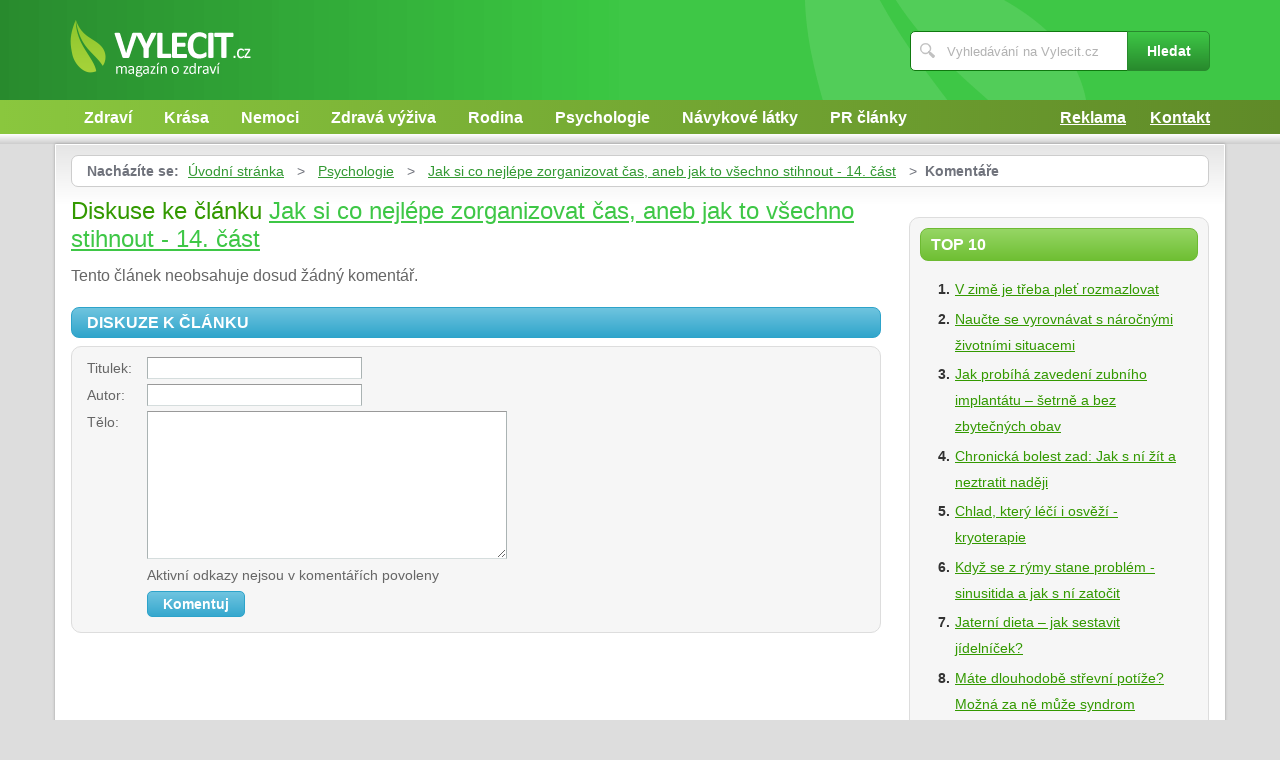

--- FILE ---
content_type: text/html; charset=UTF-8
request_url: https://www.vylecit.cz/905/jak-si-co-nejlepe-zorganizovat-cas-aneb-jak-to-vsechno-stihnout-14-cast/komentare/
body_size: 4045
content:
<!DOCTYPE html>
<!--[if IE 7 ]>    <html lang="cs" class="ie7 no-js"> <![endif]-->
<!--[if IE 8 ]>    <html lang="cs" class="ie8 no-js"> <![endif]-->
<!--[if IE 9 ]>    <html lang="cs" class="ie9 no-js"> <![endif]-->
<!--[if (gt IE 9)|!(IE)]><!--> <html lang="cs" class="no-js"> <!--<![endif]-->
	<head>
		<meta charset="utf-8" />
		<!--[if IE]><meta http-equiv="X-UA-Compatible" content="IE=edge,chrome=1"><![endif]-->
		<meta name="viewport" content="width=device-width, initial-scale=1.0, minimum-scale=1.0, maximum-scale=1.0, user-scalable=0" />
		<title>Jak si co nejlépe zorganizovat čas, aneb jak to všechno stihnout - 14. část — Komentáře — Vylecit.cz</title>
					<meta name="description" content="Komentáře — „Členění aktivit v rámcitimemanagementu“Domnívám se, že pokud jste přečetli dosavadní články, věnovanéplánování času, tak již máte slušné znalosti ..." />
							<meta name="keywords" content="čas, řízeníčasu, timemanagement, žívotí role, týdení plánování, priority, psychologie" />
							<meta property="og:title" content="Jak si co nejlépe zorganizovat čas, aneb jak to všechno stihnout - 14. část — Komentáře — Vylecit.cz" />
							<meta property="og:description" content="Komentáře — „Členění aktivit v rámcitimemanagementu“Domnívám se, že pokud jste přečetli dosavadní články, věnovanéplánování času, tak již máte slušné znalosti ..." />
							<meta property="og:image" content="https://www.vylecit.cz/assets/clanky/2009-11/clanek00905/title_clanek00905.jpg" />
				<link rel="stylesheet" type="text/css" href="/css/style.css" media="screen" />
		<link rel="stylesheet" type="text/css" href="/css/my.css" media="screen" />
		<link rel="stylesheet" type="text/css" href="/css/print.css" media="print" />
		
		<script>document.documentElement.className = document.documentElement.className.replace('no-js', 'js');</script>
		<!--[if IE 8 ]> <script src="js/respond.min.js"></script><![endif]-->
	</head>
	<body class="page-homepage">
				<p id="menu-accessibility">
			<a title="Přejít k obsahu (Klávesová zkratka: Alt + 2)" accesskey="2" href="#main">Přejít k obsahu</a>
			<span class="hide">|</span>
			<a href="#menu-main">Přejít k hlavnímu menu</a>
			<span class="hide">|</span>
			<a href="#form-search">Přejít k vyhledávání</a>
		</p>
		<div id="header">
	<div class="row-main">
		<p id="logo">
			<a href="/"><img src="/img/logo.png" alt="logo" width="181" height="58" /></a>
		</p>
	</div>
</div>
<div id="menu-main">
	<div class="row-main">
		<a href="#" class="menu-toggle"><span class="vhide">Zobrazit menu</span></a>
		<ul class="reset menu">
				
									
					<li>
													<a class="" href="/kategorie/28/zdravi/">Zdraví</a>											</li>										
									
					<li>
													<a class="" href="/kategorie/30/krasa/">Krása</a>											</li>										
									
					<li>
													<a class="" href="/kategorie/38/nemoci/">Nemoci</a>											</li>										
									
					<li>
													<a class="" href="/kategorie/35/zdrava-vyziva/">Zdravá výživa</a>											</li>										
									
					<li>
													<a class="" href="/kategorie/32/rodina/">Rodina</a>											</li>										
									
					<li>
													<a class="" href="/kategorie/29/psychologie/">Psychologie</a>											</li>										
									
					<li>
													<a class="" href="/kategorie/31/navykove-latky/">Návykové látky</a>											</li>										
									
					<li>
													<a class="" href="/kategorie/37/pr-clanky/">PR články</a>											</li>										
							
					</ul>
					<ul class="reset r">
									<li><a href="/reklama/">Reklama</a></li>
									<li><a href="/kontakt/">Kontakt</a></li>
							</ul>	
			</div>
</div>
<div class="box-strip">
	<div class="row-main">
		<div class="box-adv">
					</div>
	</div>
</div>		
		<div id="main">
			<div class="row-main">
				<div class="content-main">
					<p id="menu-breadcrumb">
													<strong>Nacházíte se:</strong>
																		
																						<a href="/">Úvodní stránka</a>									
																	
															&nbsp;&gt;&nbsp;
																															<a href="/kategorie/29/psychologie/">Psychologie</a>																	
																	
															&nbsp;&gt;&nbsp;
																						<a href="/905/jak-si-co-nejlepe-zorganizovat-cas-aneb-jak-to-vsechno-stihnout-14-cast/">Jak si co nejlépe zorganizovat čas, aneb jak to všechno stihnout - 14. část</a>									
																	
															&nbsp;&gt;&nbsp;
																						<strong>Komentáře</strong>
									
														
						
				</p>
				<div class="row">
					<div class="col col-content">
						<h1>Diskuse ke článku <a href="/905/jak-si-co-nejlepe-zorganizovat-cas-aneb-jak-to-vsechno-stihnout-14-cast/">Jak si co nejlépe zorganizovat čas, aneb jak to všechno stihnout - 14. část</a></h1>
<div class="crossroad-comment">
				
		<p>Tento článek neobsahuje dosud žádný komentář.</p>	
	</div>

<form id="comment" class="form-discusion" action="/905/jak-si-co-nejlepe-zorganizovat-cas-aneb-jak-to-vsechno-stihnout-14-cast/komentare/#addComment" method="post">										
	<h2 class="heading secondary">Diskuze k článku</h2>
	<div class="inner">
		<p class="inp-row">
			<label for="CommentForm_subject">Titulek:</label>			<span class="inp-fix">
				<input size="30" class="inp-text {validate:{required:true, maxlength:100, messages:{required:&quot;Nutno vyplnit.&quot;, maxlength:&quot;Maximální délka je 100 znaků.&quot;}}}" name="CommentForm[subject]" id="CommentForm_subject" type="text" />							</span>
		</p>
		<p class="inp-row">
			<label for="CommentForm_author">Autor:</label>			<span class="inp-fix">
				<input size="30" class="inp-text {validate:{required:true, maxlength:75, messages:{required:&quot;Nutno vyplnit.&quot;, maxlength:&quot;Maximální délka je 75 znaků.&quot;}}}" name="CommentForm[author]" id="CommentForm_author" type="text" maxlength="75" />							</span>
		</p>
		<p class="inp-row">
			<label for="CommentForm_body">Tělo:</label>			<span class="inp-fix">
				<textarea cols="75" rows="10" class="inp-text {validate:{required:true, maxlength:8000, messages:{required:&quot;Nutno vyplnit.&quot;, maxlength:&quot;Maximální délka je 8000 znaků.&quot;}}}" name="CommentForm[body]" id="CommentForm_body"></textarea>							</span>
		</p>
		<p class="inp-row">
			Aktivní odkazy nejsou v komentářích povoleny		</p>
		<p class="btn-wrap">
			<button class="btn" type="submit" id="button_send" name="addComment"><span>Komentuj</span></button>
			<input type="hidden" value="905" name="article_id" id="article_id" />			<input type="hidden" value="jak-si-co-nejlepe-zorganizovat-cas-aneb-jak-to-vsechno-stihnout-14-cast" name="article_slug" id="article_slug" />			<input type="hidden" value="Jak si co nejlépe zorganizovat čas, aneb jak to všechno stihnout - 14. část" name="article_name" id="article_name" />			<input type="hidden" value="" name="discussion_id" id="discussion_id" />		</p>
	</div>
</form>						
					</div>
					<div class="col col-side">
						
<div class="box-bnr">
	</div>
<div class="box-side">
			<h3 class="heading">Top 10</h3>	
		<ol>		
									
				<li><a title="V zimě je třeba pleť rozmazlovat" href="/2447/v-zime-je-treba-plet-rozmazlovat/">V zimě je třeba pleť rozmazlovat</a></li>
									
				<li><a title="Naučte se vyrovnávat s náročnými životními situacemi" href="/507/naucte-se-vyrovnavat-s-narocnymi-zivotnimi-situacemi/">Naučte se vyrovnávat s náročnými životními situacemi</a></li>
									
				<li><a title="Jak probíhá zavedení zubního implantátu – šetrně a bez zbytečných obav" href="/2444/jak-probiha-zavedeni-zubniho-implantatu-setrne-a-bez-zbytecnych-obav/">Jak probíhá zavedení zubního implantátu – šetrně a bez zbytečných obav</a></li>
									
				<li><a title="Chronická bolest zad: Jak s ní žít a neztratit naději" href="/2440/chronicka-bolest-zad-jak-s-ni-zit-a-neztratit-nadeji/">Chronická bolest zad: Jak s ní žít a neztratit naději</a></li>
									
				<li><a title="Chlad, který léčí i osvěží - kryoterapie" href="/2437/chlad-ktery-leci-i-osvezi-kryoterapie/">Chlad, který léčí i osvěží - kryoterapie</a></li>
									
				<li><a title="Když se z rýmy stane problém - sinusitida a jak s ní zatočit" href="/2441/kdyz-se-z-rymy-stane-problem-sinusitida-a-jak-s-ni-zatocit/">Když se z rýmy stane problém - sinusitida a jak s ní zatočit</a></li>
									
				<li><a title="Jaterní dieta – jak sestavit jídelníček?" href="/1175/jaterni-dieta-jak-sestavit-jidelnicek/">Jaterní dieta – jak sestavit jídelníček?</a></li>
									
				<li><a title="Máte dlouhodobě střevní potíže? Možná za ně může syndrom dráždivého tračníku" href="/2439/mate-dlouhodobe-strevni-potize-mozna-za-ne-muze-syndrom-drazdiveho-tracniku/">Máte dlouhodobě střevní potíže? Možná za ně může syndrom dráždivého tračníku</a></li>
									
				<li><a title="Dopřejte pleti adventní klid" href="/2442/doprejte-pleti-adventni-klid/">Dopřejte pleti adventní klid</a></li>
									
				<li><a title="Jak připravit tělo i mysl na svátky" href="/2443/jak-pripravit-telo-i-mysl-na-svatky/">Jak připravit tělo i mysl na svátky</a></li>
						
		</ol>		
		<h3 class="heading">Tagy</h3>	
	<p class="tag-cloud">		
				
						
				<a class="tag-7" href="/vyhledavani/strava/">strava</a>			
						
				<a class="tag-10" href="/vyhledavani/zdravotn%C3%AD-benefity-houba%C5%99en%C3%AD/">zdravotní benefity houbaření</a>			
						
				<a class="tag-4" href="/vyhledavani/streptokok/">streptokok</a>			
						
				<a class="tag-6" href="/vyhledavani/Zdrav%C3%A1-v%C3%BD%C5%BEiva/">Zdravá výživa</a>			
						
				<a class="tag-5" href="/vyhledavani/bolest/">bolest</a>			
						
				<a class="tag-1" href="/vyhledavani/dieta/">dieta</a>			
						
				<a class="tag-8" href="/vyhledavani/lymfatick%C3%BD-syst%C3%A9m/">lymfatický systém</a>			
						
				<a class="tag-2" href="/vyhledavani/imunita/">imunita</a>			
						
				<a class="tag-3" href="/vyhledavani/zdrav%C3%AD/">zdraví</a>			
						
				<a class="tag-9" href="/vyhledavani/ochrana-p%C5%99ed-UV-z%C3%A1%C5%99en%C3%ADm/">ochrana před UV zářením</a>			
					
					
	</p>
	<h3 class="heading">Doporučujeme</h3>
	<div id='advise' class='not4bbtext'>
				
						
				<p>Magazín Uzdravim.cz se tématikou <a href="https://www.uzdravim.cz/" title=
"magazín o zdraví a nemocech" >zdraví a nemoci</a>, zdravotní problémy.</p>			
				
					
	</div>
	<div id='other_articles_content'>
		Prosím čekejte ... 
	</div>
</div>
						
					</div>
				</div>
			</div>
		</div>
		<div class="box-search">
	<div class="row-main">
		<a href="#" class="toggle-search"><span class="vhide">Zobrazit vyhledávání</span></a>
		<form id="form-search" action="/article/search/" method="post">			<p>
				<label for="search" class="vhide">Hledat</label>
				<span class="inp-fix">
					<span class="icon icon-search"></span>
					<input type="text" class="inp-text" name="search" id="search" placeholder="Vyhledávání na Vylecit.cz" />
				</span>
			</p>
			<p>
				<button type="submit" class="btn">
					<span>Hledat</span>
				</button>
			</p>
		</form>	</div>
</div>		<div id="footer">
			<div class="row-main">
	<p class="top">
		<a href="#main" class="js-slide-to"><span class="vhide">Nahoru</span></a>
	</p>
			<ul class="menu-footer">
							<li><a href="/kontakt/">Kontakt</a></li>				
							<li><a href="/reklama/">Reklama</a></li>				
					</ul>	
		<p class="img medianest">
		<a href="http://www.medianest.cz/" target="_blank"><img src="/css/frontend/img/medianest-logo.gif" alt="Media nest" width="130" height="47"></a><!--/img/logo-media-nest.svg-->
	</p>
	<p class="cnt">
		<strong>Vylecit.cz</strong> <a class="rss" href="/feed/type/article/"><img width="16" height="11" src="/img/illust/rss.jpg" alt="RSS" /></a><br />
		Přebírání textů z těchto stránek je bez svolení autora trestné.
	</p>
</div>		</div>
				<script type="text/javascript" src="/min/serve/g/default_js/1709824267/"></script>		
		<script>
			App.run({})
		</script>
				<a href="https://www.toplist.cz/stat/778670">
<script type="text/javascript">
<!--
document.write ('<img src="https://toplist.cz/dot.asp?id=778670&amp;http='+escape(document.referrer)+'&amp;wi='+escape(window.screen.width)+'&amp;he='+escape(window.screen.height)+'&amp;cd='+escape(window.screen.colorDepth)+'&amp;t='+escape(document.title)+'" width="1" height="1" border="0" alt="TOPlist" />');
//-->
</script>
</a>
<noscript>
<div><img src="https://toplist.cz/dot.asp?id=778670" alt="TOPlist" width="1" height="1" /></div>
</noscript>
<script type="text/javascript">
var gaJsHost = (("https:" == document.location.protocol) ? "https://ssl." : "http://www.");
document.write(unescape("%3Cscript src=\'" + gaJsHost + "google-analytics.com/ga.js\' type=\'text/javascript\'%3E%3C/script%3E"));
</script>
<script type="text/javascript">
var pageTracker = _gat._getTracker("UA-603021-26");
pageTracker._trackPageview();
</script>
<script type="text/javascript">
window.google_analytics_uacct = "UA-603021-26"; 
</script>	</body>
</html>